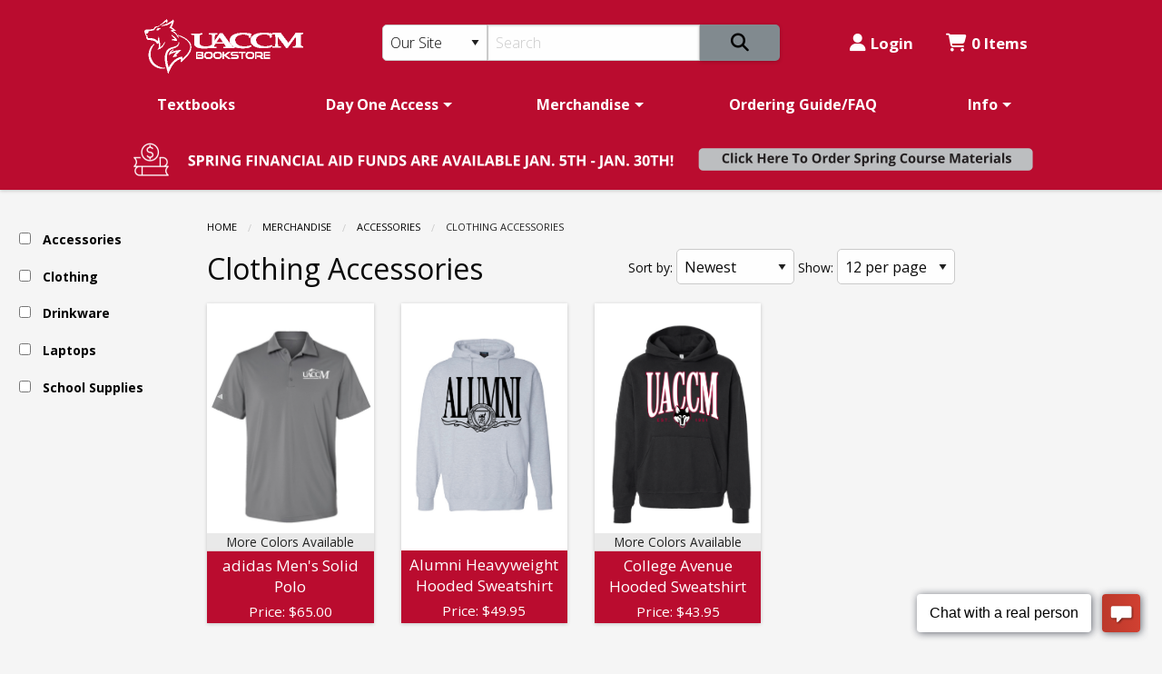

--- FILE ---
content_type: text/html; charset=utf-8
request_url: https://theuaccmbookstore.com/merchandise/clothing-accessories
body_size: 16922
content:
<!DOCTYPE html>
<html lang="en">
  <head>
    <meta charset="utf-8" />
<script type="text/javascript">window.NREUM||(NREUM={});NREUM.info={"beacon":"bam.nr-data.net","errorBeacon":"bam.nr-data.net","licenseKey":"NRJS-615eaf51aa6b0c80a0e","applicationID":"1034360774","transactionName":"cQpWFxFfWF1SEUkIV0AGUAINVF1CUkwVDV1F","queueTime":0,"applicationTime":58,"agent":""}</script>
<script type="text/javascript">(window.NREUM||(NREUM={})).init={ajax:{deny_list:["bam.nr-data.net"]},feature_flags:["soft_nav"]};(window.NREUM||(NREUM={})).loader_config={licenseKey:"NRJS-615eaf51aa6b0c80a0e",applicationID:"1034360774",browserID:"1034373673"};;/*! For license information please see nr-loader-rum-1.308.0.min.js.LICENSE.txt */
(()=>{var e,t,r={163:(e,t,r)=>{"use strict";r.d(t,{j:()=>E});var n=r(384),i=r(1741);var a=r(2555);r(860).K7.genericEvents;const s="experimental.resources",o="register",c=e=>{if(!e||"string"!=typeof e)return!1;try{document.createDocumentFragment().querySelector(e)}catch{return!1}return!0};var d=r(2614),u=r(944),l=r(8122);const f="[data-nr-mask]",g=e=>(0,l.a)(e,(()=>{const e={feature_flags:[],experimental:{allow_registered_children:!1,resources:!1},mask_selector:"*",block_selector:"[data-nr-block]",mask_input_options:{color:!1,date:!1,"datetime-local":!1,email:!1,month:!1,number:!1,range:!1,search:!1,tel:!1,text:!1,time:!1,url:!1,week:!1,textarea:!1,select:!1,password:!0}};return{ajax:{deny_list:void 0,block_internal:!0,enabled:!0,autoStart:!0},api:{get allow_registered_children(){return e.feature_flags.includes(o)||e.experimental.allow_registered_children},set allow_registered_children(t){e.experimental.allow_registered_children=t},duplicate_registered_data:!1},browser_consent_mode:{enabled:!1},distributed_tracing:{enabled:void 0,exclude_newrelic_header:void 0,cors_use_newrelic_header:void 0,cors_use_tracecontext_headers:void 0,allowed_origins:void 0},get feature_flags(){return e.feature_flags},set feature_flags(t){e.feature_flags=t},generic_events:{enabled:!0,autoStart:!0},harvest:{interval:30},jserrors:{enabled:!0,autoStart:!0},logging:{enabled:!0,autoStart:!0},metrics:{enabled:!0,autoStart:!0},obfuscate:void 0,page_action:{enabled:!0},page_view_event:{enabled:!0,autoStart:!0},page_view_timing:{enabled:!0,autoStart:!0},performance:{capture_marks:!1,capture_measures:!1,capture_detail:!0,resources:{get enabled(){return e.feature_flags.includes(s)||e.experimental.resources},set enabled(t){e.experimental.resources=t},asset_types:[],first_party_domains:[],ignore_newrelic:!0}},privacy:{cookies_enabled:!0},proxy:{assets:void 0,beacon:void 0},session:{expiresMs:d.wk,inactiveMs:d.BB},session_replay:{autoStart:!0,enabled:!1,preload:!1,sampling_rate:10,error_sampling_rate:100,collect_fonts:!1,inline_images:!1,fix_stylesheets:!0,mask_all_inputs:!0,get mask_text_selector(){return e.mask_selector},set mask_text_selector(t){c(t)?e.mask_selector="".concat(t,",").concat(f):""===t||null===t?e.mask_selector=f:(0,u.R)(5,t)},get block_class(){return"nr-block"},get ignore_class(){return"nr-ignore"},get mask_text_class(){return"nr-mask"},get block_selector(){return e.block_selector},set block_selector(t){c(t)?e.block_selector+=",".concat(t):""!==t&&(0,u.R)(6,t)},get mask_input_options(){return e.mask_input_options},set mask_input_options(t){t&&"object"==typeof t?e.mask_input_options={...t,password:!0}:(0,u.R)(7,t)}},session_trace:{enabled:!0,autoStart:!0},soft_navigations:{enabled:!0,autoStart:!0},spa:{enabled:!0,autoStart:!0},ssl:void 0,user_actions:{enabled:!0,elementAttributes:["id","className","tagName","type"]}}})());var p=r(6154),m=r(9324);let h=0;const v={buildEnv:m.F3,distMethod:m.Xs,version:m.xv,originTime:p.WN},b={consented:!1},y={appMetadata:{},get consented(){return this.session?.state?.consent||b.consented},set consented(e){b.consented=e},customTransaction:void 0,denyList:void 0,disabled:!1,harvester:void 0,isolatedBacklog:!1,isRecording:!1,loaderType:void 0,maxBytes:3e4,obfuscator:void 0,onerror:void 0,ptid:void 0,releaseIds:{},session:void 0,timeKeeper:void 0,registeredEntities:[],jsAttributesMetadata:{bytes:0},get harvestCount(){return++h}},_=e=>{const t=(0,l.a)(e,y),r=Object.keys(v).reduce((e,t)=>(e[t]={value:v[t],writable:!1,configurable:!0,enumerable:!0},e),{});return Object.defineProperties(t,r)};var w=r(5701);const x=e=>{const t=e.startsWith("http");e+="/",r.p=t?e:"https://"+e};var R=r(7836),k=r(3241);const A={accountID:void 0,trustKey:void 0,agentID:void 0,licenseKey:void 0,applicationID:void 0,xpid:void 0},S=e=>(0,l.a)(e,A),T=new Set;function E(e,t={},r,s){let{init:o,info:c,loader_config:d,runtime:u={},exposed:l=!0}=t;if(!c){const e=(0,n.pV)();o=e.init,c=e.info,d=e.loader_config}e.init=g(o||{}),e.loader_config=S(d||{}),c.jsAttributes??={},p.bv&&(c.jsAttributes.isWorker=!0),e.info=(0,a.D)(c);const f=e.init,m=[c.beacon,c.errorBeacon];T.has(e.agentIdentifier)||(f.proxy.assets&&(x(f.proxy.assets),m.push(f.proxy.assets)),f.proxy.beacon&&m.push(f.proxy.beacon),e.beacons=[...m],function(e){const t=(0,n.pV)();Object.getOwnPropertyNames(i.W.prototype).forEach(r=>{const n=i.W.prototype[r];if("function"!=typeof n||"constructor"===n)return;let a=t[r];e[r]&&!1!==e.exposed&&"micro-agent"!==e.runtime?.loaderType&&(t[r]=(...t)=>{const n=e[r](...t);return a?a(...t):n})})}(e),(0,n.US)("activatedFeatures",w.B)),u.denyList=[...f.ajax.deny_list||[],...f.ajax.block_internal?m:[]],u.ptid=e.agentIdentifier,u.loaderType=r,e.runtime=_(u),T.has(e.agentIdentifier)||(e.ee=R.ee.get(e.agentIdentifier),e.exposed=l,(0,k.W)({agentIdentifier:e.agentIdentifier,drained:!!w.B?.[e.agentIdentifier],type:"lifecycle",name:"initialize",feature:void 0,data:e.config})),T.add(e.agentIdentifier)}},384:(e,t,r)=>{"use strict";r.d(t,{NT:()=>s,US:()=>u,Zm:()=>o,bQ:()=>d,dV:()=>c,pV:()=>l});var n=r(6154),i=r(1863),a=r(1910);const s={beacon:"bam.nr-data.net",errorBeacon:"bam.nr-data.net"};function o(){return n.gm.NREUM||(n.gm.NREUM={}),void 0===n.gm.newrelic&&(n.gm.newrelic=n.gm.NREUM),n.gm.NREUM}function c(){let e=o();return e.o||(e.o={ST:n.gm.setTimeout,SI:n.gm.setImmediate||n.gm.setInterval,CT:n.gm.clearTimeout,XHR:n.gm.XMLHttpRequest,REQ:n.gm.Request,EV:n.gm.Event,PR:n.gm.Promise,MO:n.gm.MutationObserver,FETCH:n.gm.fetch,WS:n.gm.WebSocket},(0,a.i)(...Object.values(e.o))),e}function d(e,t){let r=o();r.initializedAgents??={},t.initializedAt={ms:(0,i.t)(),date:new Date},r.initializedAgents[e]=t}function u(e,t){o()[e]=t}function l(){return function(){let e=o();const t=e.info||{};e.info={beacon:s.beacon,errorBeacon:s.errorBeacon,...t}}(),function(){let e=o();const t=e.init||{};e.init={...t}}(),c(),function(){let e=o();const t=e.loader_config||{};e.loader_config={...t}}(),o()}},782:(e,t,r)=>{"use strict";r.d(t,{T:()=>n});const n=r(860).K7.pageViewTiming},860:(e,t,r)=>{"use strict";r.d(t,{$J:()=>u,K7:()=>c,P3:()=>d,XX:()=>i,Yy:()=>o,df:()=>a,qY:()=>n,v4:()=>s});const n="events",i="jserrors",a="browser/blobs",s="rum",o="browser/logs",c={ajax:"ajax",genericEvents:"generic_events",jserrors:i,logging:"logging",metrics:"metrics",pageAction:"page_action",pageViewEvent:"page_view_event",pageViewTiming:"page_view_timing",sessionReplay:"session_replay",sessionTrace:"session_trace",softNav:"soft_navigations",spa:"spa"},d={[c.pageViewEvent]:1,[c.pageViewTiming]:2,[c.metrics]:3,[c.jserrors]:4,[c.spa]:5,[c.ajax]:6,[c.sessionTrace]:7,[c.softNav]:8,[c.sessionReplay]:9,[c.logging]:10,[c.genericEvents]:11},u={[c.pageViewEvent]:s,[c.pageViewTiming]:n,[c.ajax]:n,[c.spa]:n,[c.softNav]:n,[c.metrics]:i,[c.jserrors]:i,[c.sessionTrace]:a,[c.sessionReplay]:a,[c.logging]:o,[c.genericEvents]:"ins"}},944:(e,t,r)=>{"use strict";r.d(t,{R:()=>i});var n=r(3241);function i(e,t){"function"==typeof console.debug&&(console.debug("New Relic Warning: https://github.com/newrelic/newrelic-browser-agent/blob/main/docs/warning-codes.md#".concat(e),t),(0,n.W)({agentIdentifier:null,drained:null,type:"data",name:"warn",feature:"warn",data:{code:e,secondary:t}}))}},1687:(e,t,r)=>{"use strict";r.d(t,{Ak:()=>d,Ze:()=>f,x3:()=>u});var n=r(3241),i=r(7836),a=r(3606),s=r(860),o=r(2646);const c={};function d(e,t){const r={staged:!1,priority:s.P3[t]||0};l(e),c[e].get(t)||c[e].set(t,r)}function u(e,t){e&&c[e]&&(c[e].get(t)&&c[e].delete(t),p(e,t,!1),c[e].size&&g(e))}function l(e){if(!e)throw new Error("agentIdentifier required");c[e]||(c[e]=new Map)}function f(e="",t="feature",r=!1){if(l(e),!e||!c[e].get(t)||r)return p(e,t);c[e].get(t).staged=!0,g(e)}function g(e){const t=Array.from(c[e]);t.every(([e,t])=>t.staged)&&(t.sort((e,t)=>e[1].priority-t[1].priority),t.forEach(([t])=>{c[e].delete(t),p(e,t)}))}function p(e,t,r=!0){const s=e?i.ee.get(e):i.ee,c=a.i.handlers;if(!s.aborted&&s.backlog&&c){if((0,n.W)({agentIdentifier:e,type:"lifecycle",name:"drain",feature:t}),r){const e=s.backlog[t],r=c[t];if(r){for(let t=0;e&&t<e.length;++t)m(e[t],r);Object.entries(r).forEach(([e,t])=>{Object.values(t||{}).forEach(t=>{t[0]?.on&&t[0]?.context()instanceof o.y&&t[0].on(e,t[1])})})}}s.isolatedBacklog||delete c[t],s.backlog[t]=null,s.emit("drain-"+t,[])}}function m(e,t){var r=e[1];Object.values(t[r]||{}).forEach(t=>{var r=e[0];if(t[0]===r){var n=t[1],i=e[3],a=e[2];n.apply(i,a)}})}},1738:(e,t,r)=>{"use strict";r.d(t,{U:()=>g,Y:()=>f});var n=r(3241),i=r(9908),a=r(1863),s=r(944),o=r(5701),c=r(3969),d=r(8362),u=r(860),l=r(4261);function f(e,t,r,a){const f=a||r;!f||f[e]&&f[e]!==d.d.prototype[e]||(f[e]=function(){(0,i.p)(c.xV,["API/"+e+"/called"],void 0,u.K7.metrics,r.ee),(0,n.W)({agentIdentifier:r.agentIdentifier,drained:!!o.B?.[r.agentIdentifier],type:"data",name:"api",feature:l.Pl+e,data:{}});try{return t.apply(this,arguments)}catch(e){(0,s.R)(23,e)}})}function g(e,t,r,n,s){const o=e.info;null===r?delete o.jsAttributes[t]:o.jsAttributes[t]=r,(s||null===r)&&(0,i.p)(l.Pl+n,[(0,a.t)(),t,r],void 0,"session",e.ee)}},1741:(e,t,r)=>{"use strict";r.d(t,{W:()=>a});var n=r(944),i=r(4261);class a{#e(e,...t){if(this[e]!==a.prototype[e])return this[e](...t);(0,n.R)(35,e)}addPageAction(e,t){return this.#e(i.hG,e,t)}register(e){return this.#e(i.eY,e)}recordCustomEvent(e,t){return this.#e(i.fF,e,t)}setPageViewName(e,t){return this.#e(i.Fw,e,t)}setCustomAttribute(e,t,r){return this.#e(i.cD,e,t,r)}noticeError(e,t){return this.#e(i.o5,e,t)}setUserId(e,t=!1){return this.#e(i.Dl,e,t)}setApplicationVersion(e){return this.#e(i.nb,e)}setErrorHandler(e){return this.#e(i.bt,e)}addRelease(e,t){return this.#e(i.k6,e,t)}log(e,t){return this.#e(i.$9,e,t)}start(){return this.#e(i.d3)}finished(e){return this.#e(i.BL,e)}recordReplay(){return this.#e(i.CH)}pauseReplay(){return this.#e(i.Tb)}addToTrace(e){return this.#e(i.U2,e)}setCurrentRouteName(e){return this.#e(i.PA,e)}interaction(e){return this.#e(i.dT,e)}wrapLogger(e,t,r){return this.#e(i.Wb,e,t,r)}measure(e,t){return this.#e(i.V1,e,t)}consent(e){return this.#e(i.Pv,e)}}},1863:(e,t,r)=>{"use strict";function n(){return Math.floor(performance.now())}r.d(t,{t:()=>n})},1910:(e,t,r)=>{"use strict";r.d(t,{i:()=>a});var n=r(944);const i=new Map;function a(...e){return e.every(e=>{if(i.has(e))return i.get(e);const t="function"==typeof e?e.toString():"",r=t.includes("[native code]"),a=t.includes("nrWrapper");return r||a||(0,n.R)(64,e?.name||t),i.set(e,r),r})}},2555:(e,t,r)=>{"use strict";r.d(t,{D:()=>o,f:()=>s});var n=r(384),i=r(8122);const a={beacon:n.NT.beacon,errorBeacon:n.NT.errorBeacon,licenseKey:void 0,applicationID:void 0,sa:void 0,queueTime:void 0,applicationTime:void 0,ttGuid:void 0,user:void 0,account:void 0,product:void 0,extra:void 0,jsAttributes:{},userAttributes:void 0,atts:void 0,transactionName:void 0,tNamePlain:void 0};function s(e){try{return!!e.licenseKey&&!!e.errorBeacon&&!!e.applicationID}catch(e){return!1}}const o=e=>(0,i.a)(e,a)},2614:(e,t,r)=>{"use strict";r.d(t,{BB:()=>s,H3:()=>n,g:()=>d,iL:()=>c,tS:()=>o,uh:()=>i,wk:()=>a});const n="NRBA",i="SESSION",a=144e5,s=18e5,o={STARTED:"session-started",PAUSE:"session-pause",RESET:"session-reset",RESUME:"session-resume",UPDATE:"session-update"},c={SAME_TAB:"same-tab",CROSS_TAB:"cross-tab"},d={OFF:0,FULL:1,ERROR:2}},2646:(e,t,r)=>{"use strict";r.d(t,{y:()=>n});class n{constructor(e){this.contextId=e}}},2843:(e,t,r)=>{"use strict";r.d(t,{G:()=>a,u:()=>i});var n=r(3878);function i(e,t=!1,r,i){(0,n.DD)("visibilitychange",function(){if(t)return void("hidden"===document.visibilityState&&e());e(document.visibilityState)},r,i)}function a(e,t,r){(0,n.sp)("pagehide",e,t,r)}},3241:(e,t,r)=>{"use strict";r.d(t,{W:()=>a});var n=r(6154);const i="newrelic";function a(e={}){try{n.gm.dispatchEvent(new CustomEvent(i,{detail:e}))}catch(e){}}},3606:(e,t,r)=>{"use strict";r.d(t,{i:()=>a});var n=r(9908);a.on=s;var i=a.handlers={};function a(e,t,r,a){s(a||n.d,i,e,t,r)}function s(e,t,r,i,a){a||(a="feature"),e||(e=n.d);var s=t[a]=t[a]||{};(s[r]=s[r]||[]).push([e,i])}},3878:(e,t,r)=>{"use strict";function n(e,t){return{capture:e,passive:!1,signal:t}}function i(e,t,r=!1,i){window.addEventListener(e,t,n(r,i))}function a(e,t,r=!1,i){document.addEventListener(e,t,n(r,i))}r.d(t,{DD:()=>a,jT:()=>n,sp:()=>i})},3969:(e,t,r)=>{"use strict";r.d(t,{TZ:()=>n,XG:()=>o,rs:()=>i,xV:()=>s,z_:()=>a});const n=r(860).K7.metrics,i="sm",a="cm",s="storeSupportabilityMetrics",o="storeEventMetrics"},4234:(e,t,r)=>{"use strict";r.d(t,{W:()=>a});var n=r(7836),i=r(1687);class a{constructor(e,t){this.agentIdentifier=e,this.ee=n.ee.get(e),this.featureName=t,this.blocked=!1}deregisterDrain(){(0,i.x3)(this.agentIdentifier,this.featureName)}}},4261:(e,t,r)=>{"use strict";r.d(t,{$9:()=>d,BL:()=>o,CH:()=>g,Dl:()=>_,Fw:()=>y,PA:()=>h,Pl:()=>n,Pv:()=>k,Tb:()=>l,U2:()=>a,V1:()=>R,Wb:()=>x,bt:()=>b,cD:()=>v,d3:()=>w,dT:()=>c,eY:()=>p,fF:()=>f,hG:()=>i,k6:()=>s,nb:()=>m,o5:()=>u});const n="api-",i="addPageAction",a="addToTrace",s="addRelease",o="finished",c="interaction",d="log",u="noticeError",l="pauseReplay",f="recordCustomEvent",g="recordReplay",p="register",m="setApplicationVersion",h="setCurrentRouteName",v="setCustomAttribute",b="setErrorHandler",y="setPageViewName",_="setUserId",w="start",x="wrapLogger",R="measure",k="consent"},5289:(e,t,r)=>{"use strict";r.d(t,{GG:()=>s,Qr:()=>c,sB:()=>o});var n=r(3878),i=r(6389);function a(){return"undefined"==typeof document||"complete"===document.readyState}function s(e,t){if(a())return e();const r=(0,i.J)(e),s=setInterval(()=>{a()&&(clearInterval(s),r())},500);(0,n.sp)("load",r,t)}function o(e){if(a())return e();(0,n.DD)("DOMContentLoaded",e)}function c(e){if(a())return e();(0,n.sp)("popstate",e)}},5607:(e,t,r)=>{"use strict";r.d(t,{W:()=>n});const n=(0,r(9566).bz)()},5701:(e,t,r)=>{"use strict";r.d(t,{B:()=>a,t:()=>s});var n=r(3241);const i=new Set,a={};function s(e,t){const r=t.agentIdentifier;a[r]??={},e&&"object"==typeof e&&(i.has(r)||(t.ee.emit("rumresp",[e]),a[r]=e,i.add(r),(0,n.W)({agentIdentifier:r,loaded:!0,drained:!0,type:"lifecycle",name:"load",feature:void 0,data:e})))}},6154:(e,t,r)=>{"use strict";r.d(t,{OF:()=>c,RI:()=>i,WN:()=>u,bv:()=>a,eN:()=>l,gm:()=>s,mw:()=>o,sb:()=>d});var n=r(1863);const i="undefined"!=typeof window&&!!window.document,a="undefined"!=typeof WorkerGlobalScope&&("undefined"!=typeof self&&self instanceof WorkerGlobalScope&&self.navigator instanceof WorkerNavigator||"undefined"!=typeof globalThis&&globalThis instanceof WorkerGlobalScope&&globalThis.navigator instanceof WorkerNavigator),s=i?window:"undefined"!=typeof WorkerGlobalScope&&("undefined"!=typeof self&&self instanceof WorkerGlobalScope&&self||"undefined"!=typeof globalThis&&globalThis instanceof WorkerGlobalScope&&globalThis),o=Boolean("hidden"===s?.document?.visibilityState),c=/iPad|iPhone|iPod/.test(s.navigator?.userAgent),d=c&&"undefined"==typeof SharedWorker,u=((()=>{const e=s.navigator?.userAgent?.match(/Firefox[/\s](\d+\.\d+)/);Array.isArray(e)&&e.length>=2&&e[1]})(),Date.now()-(0,n.t)()),l=()=>"undefined"!=typeof PerformanceNavigationTiming&&s?.performance?.getEntriesByType("navigation")?.[0]?.responseStart},6389:(e,t,r)=>{"use strict";function n(e,t=500,r={}){const n=r?.leading||!1;let i;return(...r)=>{n&&void 0===i&&(e.apply(this,r),i=setTimeout(()=>{i=clearTimeout(i)},t)),n||(clearTimeout(i),i=setTimeout(()=>{e.apply(this,r)},t))}}function i(e){let t=!1;return(...r)=>{t||(t=!0,e.apply(this,r))}}r.d(t,{J:()=>i,s:()=>n})},6630:(e,t,r)=>{"use strict";r.d(t,{T:()=>n});const n=r(860).K7.pageViewEvent},7699:(e,t,r)=>{"use strict";r.d(t,{It:()=>a,KC:()=>o,No:()=>i,qh:()=>s});var n=r(860);const i=16e3,a=1e6,s="SESSION_ERROR",o={[n.K7.logging]:!0,[n.K7.genericEvents]:!1,[n.K7.jserrors]:!1,[n.K7.ajax]:!1}},7836:(e,t,r)=>{"use strict";r.d(t,{P:()=>o,ee:()=>c});var n=r(384),i=r(8990),a=r(2646),s=r(5607);const o="nr@context:".concat(s.W),c=function e(t,r){var n={},s={},u={},l=!1;try{l=16===r.length&&d.initializedAgents?.[r]?.runtime.isolatedBacklog}catch(e){}var f={on:p,addEventListener:p,removeEventListener:function(e,t){var r=n[e];if(!r)return;for(var i=0;i<r.length;i++)r[i]===t&&r.splice(i,1)},emit:function(e,r,n,i,a){!1!==a&&(a=!0);if(c.aborted&&!i)return;t&&a&&t.emit(e,r,n);var o=g(n);m(e).forEach(e=>{e.apply(o,r)});var d=v()[s[e]];d&&d.push([f,e,r,o]);return o},get:h,listeners:m,context:g,buffer:function(e,t){const r=v();if(t=t||"feature",f.aborted)return;Object.entries(e||{}).forEach(([e,n])=>{s[n]=t,t in r||(r[t]=[])})},abort:function(){f._aborted=!0,Object.keys(f.backlog).forEach(e=>{delete f.backlog[e]})},isBuffering:function(e){return!!v()[s[e]]},debugId:r,backlog:l?{}:t&&"object"==typeof t.backlog?t.backlog:{},isolatedBacklog:l};return Object.defineProperty(f,"aborted",{get:()=>{let e=f._aborted||!1;return e||(t&&(e=t.aborted),e)}}),f;function g(e){return e&&e instanceof a.y?e:e?(0,i.I)(e,o,()=>new a.y(o)):new a.y(o)}function p(e,t){n[e]=m(e).concat(t)}function m(e){return n[e]||[]}function h(t){return u[t]=u[t]||e(f,t)}function v(){return f.backlog}}(void 0,"globalEE"),d=(0,n.Zm)();d.ee||(d.ee=c)},8122:(e,t,r)=>{"use strict";r.d(t,{a:()=>i});var n=r(944);function i(e,t){try{if(!e||"object"!=typeof e)return(0,n.R)(3);if(!t||"object"!=typeof t)return(0,n.R)(4);const r=Object.create(Object.getPrototypeOf(t),Object.getOwnPropertyDescriptors(t)),a=0===Object.keys(r).length?e:r;for(let s in a)if(void 0!==e[s])try{if(null===e[s]){r[s]=null;continue}Array.isArray(e[s])&&Array.isArray(t[s])?r[s]=Array.from(new Set([...e[s],...t[s]])):"object"==typeof e[s]&&"object"==typeof t[s]?r[s]=i(e[s],t[s]):r[s]=e[s]}catch(e){r[s]||(0,n.R)(1,e)}return r}catch(e){(0,n.R)(2,e)}}},8362:(e,t,r)=>{"use strict";r.d(t,{d:()=>a});var n=r(9566),i=r(1741);class a extends i.W{agentIdentifier=(0,n.LA)(16)}},8374:(e,t,r)=>{r.nc=(()=>{try{return document?.currentScript?.nonce}catch(e){}return""})()},8990:(e,t,r)=>{"use strict";r.d(t,{I:()=>i});var n=Object.prototype.hasOwnProperty;function i(e,t,r){if(n.call(e,t))return e[t];var i=r();if(Object.defineProperty&&Object.keys)try{return Object.defineProperty(e,t,{value:i,writable:!0,enumerable:!1}),i}catch(e){}return e[t]=i,i}},9324:(e,t,r)=>{"use strict";r.d(t,{F3:()=>i,Xs:()=>a,xv:()=>n});const n="1.308.0",i="PROD",a="CDN"},9566:(e,t,r)=>{"use strict";r.d(t,{LA:()=>o,bz:()=>s});var n=r(6154);const i="xxxxxxxx-xxxx-4xxx-yxxx-xxxxxxxxxxxx";function a(e,t){return e?15&e[t]:16*Math.random()|0}function s(){const e=n.gm?.crypto||n.gm?.msCrypto;let t,r=0;return e&&e.getRandomValues&&(t=e.getRandomValues(new Uint8Array(30))),i.split("").map(e=>"x"===e?a(t,r++).toString(16):"y"===e?(3&a()|8).toString(16):e).join("")}function o(e){const t=n.gm?.crypto||n.gm?.msCrypto;let r,i=0;t&&t.getRandomValues&&(r=t.getRandomValues(new Uint8Array(e)));const s=[];for(var o=0;o<e;o++)s.push(a(r,i++).toString(16));return s.join("")}},9908:(e,t,r)=>{"use strict";r.d(t,{d:()=>n,p:()=>i});var n=r(7836).ee.get("handle");function i(e,t,r,i,a){a?(a.buffer([e],i),a.emit(e,t,r)):(n.buffer([e],i),n.emit(e,t,r))}}},n={};function i(e){var t=n[e];if(void 0!==t)return t.exports;var a=n[e]={exports:{}};return r[e](a,a.exports,i),a.exports}i.m=r,i.d=(e,t)=>{for(var r in t)i.o(t,r)&&!i.o(e,r)&&Object.defineProperty(e,r,{enumerable:!0,get:t[r]})},i.f={},i.e=e=>Promise.all(Object.keys(i.f).reduce((t,r)=>(i.f[r](e,t),t),[])),i.u=e=>"nr-rum-1.308.0.min.js",i.o=(e,t)=>Object.prototype.hasOwnProperty.call(e,t),e={},t="NRBA-1.308.0.PROD:",i.l=(r,n,a,s)=>{if(e[r])e[r].push(n);else{var o,c;if(void 0!==a)for(var d=document.getElementsByTagName("script"),u=0;u<d.length;u++){var l=d[u];if(l.getAttribute("src")==r||l.getAttribute("data-webpack")==t+a){o=l;break}}if(!o){c=!0;var f={296:"sha512-+MIMDsOcckGXa1EdWHqFNv7P+JUkd5kQwCBr3KE6uCvnsBNUrdSt4a/3/L4j4TxtnaMNjHpza2/erNQbpacJQA=="};(o=document.createElement("script")).charset="utf-8",i.nc&&o.setAttribute("nonce",i.nc),o.setAttribute("data-webpack",t+a),o.src=r,0!==o.src.indexOf(window.location.origin+"/")&&(o.crossOrigin="anonymous"),f[s]&&(o.integrity=f[s])}e[r]=[n];var g=(t,n)=>{o.onerror=o.onload=null,clearTimeout(p);var i=e[r];if(delete e[r],o.parentNode&&o.parentNode.removeChild(o),i&&i.forEach(e=>e(n)),t)return t(n)},p=setTimeout(g.bind(null,void 0,{type:"timeout",target:o}),12e4);o.onerror=g.bind(null,o.onerror),o.onload=g.bind(null,o.onload),c&&document.head.appendChild(o)}},i.r=e=>{"undefined"!=typeof Symbol&&Symbol.toStringTag&&Object.defineProperty(e,Symbol.toStringTag,{value:"Module"}),Object.defineProperty(e,"__esModule",{value:!0})},i.p="https://js-agent.newrelic.com/",(()=>{var e={374:0,840:0};i.f.j=(t,r)=>{var n=i.o(e,t)?e[t]:void 0;if(0!==n)if(n)r.push(n[2]);else{var a=new Promise((r,i)=>n=e[t]=[r,i]);r.push(n[2]=a);var s=i.p+i.u(t),o=new Error;i.l(s,r=>{if(i.o(e,t)&&(0!==(n=e[t])&&(e[t]=void 0),n)){var a=r&&("load"===r.type?"missing":r.type),s=r&&r.target&&r.target.src;o.message="Loading chunk "+t+" failed: ("+a+": "+s+")",o.name="ChunkLoadError",o.type=a,o.request=s,n[1](o)}},"chunk-"+t,t)}};var t=(t,r)=>{var n,a,[s,o,c]=r,d=0;if(s.some(t=>0!==e[t])){for(n in o)i.o(o,n)&&(i.m[n]=o[n]);if(c)c(i)}for(t&&t(r);d<s.length;d++)a=s[d],i.o(e,a)&&e[a]&&e[a][0](),e[a]=0},r=self["webpackChunk:NRBA-1.308.0.PROD"]=self["webpackChunk:NRBA-1.308.0.PROD"]||[];r.forEach(t.bind(null,0)),r.push=t.bind(null,r.push.bind(r))})(),(()=>{"use strict";i(8374);var e=i(8362),t=i(860);const r=Object.values(t.K7);var n=i(163);var a=i(9908),s=i(1863),o=i(4261),c=i(1738);var d=i(1687),u=i(4234),l=i(5289),f=i(6154),g=i(944),p=i(384);const m=e=>f.RI&&!0===e?.privacy.cookies_enabled;function h(e){return!!(0,p.dV)().o.MO&&m(e)&&!0===e?.session_trace.enabled}var v=i(6389),b=i(7699);class y extends u.W{constructor(e,t){super(e.agentIdentifier,t),this.agentRef=e,this.abortHandler=void 0,this.featAggregate=void 0,this.loadedSuccessfully=void 0,this.onAggregateImported=new Promise(e=>{this.loadedSuccessfully=e}),this.deferred=Promise.resolve(),!1===e.init[this.featureName].autoStart?this.deferred=new Promise((t,r)=>{this.ee.on("manual-start-all",(0,v.J)(()=>{(0,d.Ak)(e.agentIdentifier,this.featureName),t()}))}):(0,d.Ak)(e.agentIdentifier,t)}importAggregator(e,t,r={}){if(this.featAggregate)return;const n=async()=>{let n;await this.deferred;try{if(m(e.init)){const{setupAgentSession:t}=await i.e(296).then(i.bind(i,3305));n=t(e)}}catch(e){(0,g.R)(20,e),this.ee.emit("internal-error",[e]),(0,a.p)(b.qh,[e],void 0,this.featureName,this.ee)}try{if(!this.#t(this.featureName,n,e.init))return(0,d.Ze)(this.agentIdentifier,this.featureName),void this.loadedSuccessfully(!1);const{Aggregate:i}=await t();this.featAggregate=new i(e,r),e.runtime.harvester.initializedAggregates.push(this.featAggregate),this.loadedSuccessfully(!0)}catch(e){(0,g.R)(34,e),this.abortHandler?.(),(0,d.Ze)(this.agentIdentifier,this.featureName,!0),this.loadedSuccessfully(!1),this.ee&&this.ee.abort()}};f.RI?(0,l.GG)(()=>n(),!0):n()}#t(e,r,n){if(this.blocked)return!1;switch(e){case t.K7.sessionReplay:return h(n)&&!!r;case t.K7.sessionTrace:return!!r;default:return!0}}}var _=i(6630),w=i(2614),x=i(3241);class R extends y{static featureName=_.T;constructor(e){var t;super(e,_.T),this.setupInspectionEvents(e.agentIdentifier),t=e,(0,c.Y)(o.Fw,function(e,r){"string"==typeof e&&("/"!==e.charAt(0)&&(e="/"+e),t.runtime.customTransaction=(r||"http://custom.transaction")+e,(0,a.p)(o.Pl+o.Fw,[(0,s.t)()],void 0,void 0,t.ee))},t),this.importAggregator(e,()=>i.e(296).then(i.bind(i,3943)))}setupInspectionEvents(e){const t=(t,r)=>{t&&(0,x.W)({agentIdentifier:e,timeStamp:t.timeStamp,loaded:"complete"===t.target.readyState,type:"window",name:r,data:t.target.location+""})};(0,l.sB)(e=>{t(e,"DOMContentLoaded")}),(0,l.GG)(e=>{t(e,"load")}),(0,l.Qr)(e=>{t(e,"navigate")}),this.ee.on(w.tS.UPDATE,(t,r)=>{(0,x.W)({agentIdentifier:e,type:"lifecycle",name:"session",data:r})})}}class k extends e.d{constructor(e){var t;(super(),f.gm)?(this.features={},(0,p.bQ)(this.agentIdentifier,this),this.desiredFeatures=new Set(e.features||[]),this.desiredFeatures.add(R),(0,n.j)(this,e,e.loaderType||"agent"),t=this,(0,c.Y)(o.cD,function(e,r,n=!1){if("string"==typeof e){if(["string","number","boolean"].includes(typeof r)||null===r)return(0,c.U)(t,e,r,o.cD,n);(0,g.R)(40,typeof r)}else(0,g.R)(39,typeof e)},t),function(e){(0,c.Y)(o.Dl,function(t,r=!1){if("string"!=typeof t&&null!==t)return void(0,g.R)(41,typeof t);const n=e.info.jsAttributes["enduser.id"];r&&null!=n&&n!==t?(0,a.p)(o.Pl+"setUserIdAndResetSession",[t],void 0,"session",e.ee):(0,c.U)(e,"enduser.id",t,o.Dl,!0)},e)}(this),function(e){(0,c.Y)(o.nb,function(t){if("string"==typeof t||null===t)return(0,c.U)(e,"application.version",t,o.nb,!1);(0,g.R)(42,typeof t)},e)}(this),function(e){(0,c.Y)(o.d3,function(){e.ee.emit("manual-start-all")},e)}(this),function(e){(0,c.Y)(o.Pv,function(t=!0){if("boolean"==typeof t){if((0,a.p)(o.Pl+o.Pv,[t],void 0,"session",e.ee),e.runtime.consented=t,t){const t=e.features.page_view_event;t.onAggregateImported.then(e=>{const r=t.featAggregate;e&&!r.sentRum&&r.sendRum()})}}else(0,g.R)(65,typeof t)},e)}(this),this.run()):(0,g.R)(21)}get config(){return{info:this.info,init:this.init,loader_config:this.loader_config,runtime:this.runtime}}get api(){return this}run(){try{const e=function(e){const t={};return r.forEach(r=>{t[r]=!!e[r]?.enabled}),t}(this.init),n=[...this.desiredFeatures];n.sort((e,r)=>t.P3[e.featureName]-t.P3[r.featureName]),n.forEach(r=>{if(!e[r.featureName]&&r.featureName!==t.K7.pageViewEvent)return;if(r.featureName===t.K7.spa)return void(0,g.R)(67);const n=function(e){switch(e){case t.K7.ajax:return[t.K7.jserrors];case t.K7.sessionTrace:return[t.K7.ajax,t.K7.pageViewEvent];case t.K7.sessionReplay:return[t.K7.sessionTrace];case t.K7.pageViewTiming:return[t.K7.pageViewEvent];default:return[]}}(r.featureName).filter(e=>!(e in this.features));n.length>0&&(0,g.R)(36,{targetFeature:r.featureName,missingDependencies:n}),this.features[r.featureName]=new r(this)})}catch(e){(0,g.R)(22,e);for(const e in this.features)this.features[e].abortHandler?.();const t=(0,p.Zm)();delete t.initializedAgents[this.agentIdentifier]?.features,delete this.sharedAggregator;return t.ee.get(this.agentIdentifier).abort(),!1}}}var A=i(2843),S=i(782);class T extends y{static featureName=S.T;constructor(e){super(e,S.T),f.RI&&((0,A.u)(()=>(0,a.p)("docHidden",[(0,s.t)()],void 0,S.T,this.ee),!0),(0,A.G)(()=>(0,a.p)("winPagehide",[(0,s.t)()],void 0,S.T,this.ee)),this.importAggregator(e,()=>i.e(296).then(i.bind(i,2117))))}}var E=i(3969);class I extends y{static featureName=E.TZ;constructor(e){super(e,E.TZ),f.RI&&document.addEventListener("securitypolicyviolation",e=>{(0,a.p)(E.xV,["Generic/CSPViolation/Detected"],void 0,this.featureName,this.ee)}),this.importAggregator(e,()=>i.e(296).then(i.bind(i,9623)))}}new k({features:[R,T,I],loaderType:"lite"})})()})();</script>
    <meta name="viewport" content="width=device-width, initial-scale=1.0" />
    <meta name="theme-color" content="#ba0c2f">

      <title>The UACCM Bookstore: Accessories - Clothing Accessories </title>
    <link rel="stylesheet" href="/assets/application-613e23af451b5f9fef1d5e2cabcc0eb5218a3b2f6d19b3a994cb7fad3b41bf02.css" media="all" data-turbolinks-track="true" />
<link rel="stylesheet" href="https://bba-bazaar.s3.amazonaws.com/production/fhu/morrilton_1761921875.css" media="all" data-turbolinks-track="true" />
    <script src="/assets/application-01ba48a222d522666141c321b8da8288cd854262610f0b8f030bbb204da46470.js" data-turbolinks-track="true"></script>
    <meta name="csrf-param" content="authenticity_token" />
<meta name="csrf-token" content="Cn1PtsbCWliZw3_Mi57WWNUBVCvsbp26PT3AbIUmRfAVEpajwxpL0vEZaZi4hxkJBphe7ezgUf2bVgjqoqmELg" />
      <link rel="icon" type="image/x-icon" href="https://s3.amazonaws.com/bba-bazaar/production/fhu/morrilton_morrilton_thumbnail__281_29.png?1748528342" />
      <link rel="apple-touch-icon" type="image/x-icon" href="https://s3.amazonaws.com/bba-bazaar/production/fhu/morrilton_morrilton_thumbnail__281_29.png?1748528342" />

      <!-- Google Tag Manager -->
      <script>(function(w,d,s,l,i){w[l]=w[l]||[];w[l].push({'gtm.start':
      new Date().getTime(),event:'gtm.js'});var f=d.getElementsByTagName(s)[0],
      j=d.createElement(s),dl=l!='dataLayer'?'&l='+l:'';j.async=true;j.src=
      'https://www.googletagmanager.com/gtm.js?id='+i+dl;f.parentNode.insertBefore(j,f);
      })(window,document,'script','dataLayer','GTM-WDPXKHX');</script>
      <script>
        document.addEventListener('turbolinks:load', function(event) {
          dataLayer.push({
            'event':'pageView',
            'virtualUrl': event.data.url
          });
        });
      </script>
      <!-- End Google Tag Manager -->

  </head>

  <body>
      <noscript><iframe src="https://www.googletagmanager.com/ns.html?id=GTM-WDPXKHX"
      height="0" width="0" style="display:none;visibility:hidden"></iframe></noscript>

    <div id="loadingGif" style="display: none;">
      <div class="loader"></div>
    </div>
    <section id="top-navigation">
  <a href="#primary-content" class="skip-to-content">Skip to Content</a>
  <div class="row align-middle" id="nav-main">
    <div class="small-12 medium-3 columns text-center align-self-* nav-logo">
      <a href="/"><img alt="The UACCM Bookstore" src="https://s3.amazonaws.com/bba-bazaar/production/fhu/morrilton_morrilton_UACCMWebLogo-2.png?1748528378" /></a>
    </div>
    <div class="small-12 medium-9 large-6 columns search-column align-middle">
      <form action="/search" accept-charset="UTF-8" method="get">
        <div class="row collapse align-middle">
          <div class="small-8 small-offset-1 columns">
            <select name="type" id="type" aria-label="Search Type"><option value="default">Our Site</option>
<option value="courses">Courses</option>
<option value="books">Books</option>
<option value="merchandise">Merchandise</option></select><input type="text" name="q" id="q" class="search-input" placeholder="Search" aria-label="Search" />
          </div>
          <div class="small-2 columns">
            <button type="submit" id="search" class="button search-button" aria-label="Search">
              <i class="fa-solid fa-magnifying-glass"></i>
</button>          </div>
        </div>
</form>    </div>
    <div class="small-12 large-3 columns user-links">
      <div class="menu nav-cart">
          <a rel="nofollow" data-method="post" href="/auth/checkout">
            <i class="fa-solid fa-user"> </i> Login
</a>        <a aria-label="Cart 0 Items" href="/carts">
          <i class="fa-solid fa-cart-shopping"> </i>0 Items
</a>      </div>
    </div>
  </div>
  <div class="row align-middle small-collapse main-menu-wrapper">
    <div class="small-12 columns title-bar" data-responsive-toggle="main-menu" data-hide-for="medium">
      <div class="title-bar-container" data-toggle="main-menu">
        <button class="menu-icon" type="button" aria-label="Expand Menu"></button>
        <div class="title-bar-title">Menu</div>
      </div>
    </div>

    <div class="small-12 columns">
      <ul id="main-menu" class="dropdown menu align-spaced" data-responsive-menu="accordion medium-dropdown" data-close-on-click-inside="false">
            <li class="links-column-list-item menu-level-1">
                <a href="/textbooks">Textbooks</a>
            </li>
            <li class="links-column-list-item menu-level-1">
                <span class="accordion-link"><a href="/pages/day-one-access">Day One Access</a></span>
                <a href="#" class='accordion-arrow' aria-label="Expand #{page.name} Menu"></a>
                <a class="dropdown-link" href="/pages/day-one-access">Day One Access</a>
                <ul class="vertical menu nested">

                    <li class="menu-level-2">
    <a href="/pages/safari-browser-troubleshooting">Safari Browser Troubleshooting</a>
</li>






                </ul>
            </li>
            <li class="links-column-list-item menu-level-1">
                <span class="accordion-link"><a href="/merchandise">Merchandise</a></span>
                <a href="#" class='accordion-arrow' aria-label="Expand #{page.name} Menu"></a>
                <a class="dropdown-link" href="/merchandise">Merchandise</a>
                <ul class="vertical menu nested">


                      <li class="menu-level-2">
    <span class="accordion-link"><a href="/merchandise/accessories">Accessories</a></span>
    <a href="#" class='accordion-arrow' aria-label="Expand Accessories Menu"></a>
    <a class="dropdown-link" href="/merchandise/accessories">Accessories</a>
    <ul class="vertical menu nested">
        <li class="menu-level-3">
    <a href="/merchandise/clothing-accessories">Clothing Accessories </a>
</li>

    </ul>
</li>

                      <li class="menu-level-2">
    <span class="accordion-link"><a href="/merchandise/clothing">Clothing</a></span>
    <a href="#" class='accordion-arrow' aria-label="Expand Clothing Menu"></a>
    <a class="dropdown-link" href="/merchandise/clothing">Clothing</a>
    <ul class="vertical menu nested">
        <li class="menu-level-3">
    <a href="/merchandise/razorback">Razorback</a>
</li>

        <li class="menu-level-3">
    <a href="/merchandise/uaccm">UACCM</a>
</li>

    </ul>
</li>

                      <li class="menu-level-2">
    <span class="accordion-link"><a href="/merchandise/drinkware">Drinkware</a></span>
    <a href="#" class='accordion-arrow' aria-label="Expand Drinkware Menu"></a>
    <a class="dropdown-link" href="/merchandise/drinkware">Drinkware</a>
    <ul class="vertical menu nested">
        <li class="menu-level-3">
    <a href="/merchandise/razorback-1">Razorback</a>
</li>

    </ul>
</li>

                      <li class="menu-level-2">
    <a href="/merchandise/laptops">Laptops</a>
</li>

                      <li class="menu-level-2">
    <span class="accordion-link"><a href="/merchandise/school-supplies">School Supplies</a></span>
    <a href="#" class='accordion-arrow' aria-label="Expand School Supplies Menu"></a>
    <a class="dropdown-link" href="/merchandise/school-supplies">School Supplies</a>
    <ul class="vertical menu nested">
        <li class="menu-level-3">
    <a href="/merchandise/backpacks">Backpacks</a>
</li>

        <li class="menu-level-3">
    <a href="/merchandise/paper-pens-etc">Paper, Pens, etc. </a>
</li>

        <li class="menu-level-3">
    <a href="/merchandise/tech-uniforms">Tech Uniforms</a>
</li>

    </ul>
</li>





                </ul>
            </li>
            <li class="links-column-list-item menu-level-1">
                <a href="/pages/ordering-guide-faq-1">Ordering Guide/FAQ</a>
            </li>
            <li class="links-column-list-item menu-level-1">
                <span class="accordion-link"><a href="/pages/default-info">Info</a></span>
                <a href="#" class='accordion-arrow' aria-label="Expand #{page.name} Menu"></a>
                <a class="dropdown-link" href="/pages/default-info">Info</a>
                <ul class="vertical menu nested">




                    <li class="menu-level-2">
                        <a href="/contact_us">Contact us</a>
                    </li>


                </ul>
            </li>
      </ul>
    </div>
  </div>

    <div class="alert-bar">
      <div class="row">
        <div class="columns small-12 text-center text-wrapper">
          <a href="https://theuaccmbookstore.com/textbooks"><img src="https://i.imgur.com/2Xwz89p.png"></a>
        </div>
      </div>
    </div>

</section>

    
    

    <div class="row flash">
  <div class="columns small-12">
    <div class="callout" style="display: none;" data-closable>
      <div id="flash_container">

        

        



      </div>
      <button class="close-button" aria-label="Dismiss alert" type="button" data-close>
        <span aria-hidden="true">&times;</span>
      </button>
    </div>
  </div>
</div>

    <div class="content-wrapper" id="primary-content">
      <section id="merch-inner">
  <div class="row expanded">
    <div class="columns small-12 medium-8 medium-order-2">
      <div class="row expanded">
        <div class="columns small-12">
          <ul class="breadcrumbs">
            <li><a href="/">Home</a></li>
            <li><a href="/merchandise">Merchandise</a></li>
              <li><a href="/merchandise/accessories">Accessories</a></li>
            <li>
              <span class="show-for-sr">Current: </span>
              Clothing Accessories 
            </li>
          </ul>
        </div>
      </div>

      <div class="row expanded merchandise-filtering">
  <div class="columns small-12 large-expand">
    <div class="merch-feature-title-wrap"><h1>Clothing Accessories </h1></div>
  </div>
  <div class="columns small-12 large-expand text-right">
    <form id="merchandise_filter" action="/merchandise/clothing-accessories" accept-charset="UTF-8" method="get">
      <label for="merchandise-sort">Sort by:</label>
      <select name="sort" id="merchandise-sort"><option selected="selected" value="newest">Newest</option>
<option value="lowest_price">Price Low to High</option>
<option value="highest_price">Price High to Low</option>
<option value="popular">Popular</option>
<option value="a_z">A to Z</option>
<option value="z_a">Z to A</option></select>
      <label for="merchandise-limit">Show:</label>
      <select name="limit" id="merchandise-limit"><option selected="selected" value="12">12 per page</option>
<option value="24">24 per page</option>
<option value="48">48 per page</option></select>
      <input type="hidden" name="merchandises_show" id="merchandises_show" multiple="multiple" autocomplete="off" />
      <input type="hidden" name="sizes_selected_show" id="sizes_selected_show" value="" multiple="multiple" autocomplete="off" />
</form>  </div>
</div>


      <div class="row expanded merch-inner-row">
          <div class="small-6 large-4 xlarge-3 columns">
  <div class="text-center align-middle merch-inner-tile">
    <a href="/products/adidas-men-s-solid-polo-heli-4831-rxsvbhkymm">
      <div class="merch-tile-body">
        <img alt="adidas Men&#39;s Solid Polo" src="https://s3.amazonaws.com/bba-product-management/product_images/images/000/000/631/original/mens_polo_grey.png?1766177691" />




      </div>
      <div class="merch-tile-banner">
            <div class="more-colors">More Colors Available</div>
        <h5>adidas Men&#39;s Solid Polo</h5>
            <span class="price">Price:   <span itemprop="priceCurrency" content="USD">$</span><span itemprop="price" content="65.0">65.00</span>
</span>

      </div>
</a>  </div>
</div>
          <div class="small-6 large-4 xlarge-3 columns">
  <div class="text-center align-middle merch-inner-tile">
    <a href="/products/alumni-heavyweight-hooded-sweatshirt-port-8702-ingpxtrjbs">
      <div class="merch-tile-body">
        <img alt="Alumni Heavyweight Hooded Sweatshirt" src="https://s3.amazonaws.com/bba-product-management/product_images/images/000/000/626/original/alumni_hoodie.png?1765823229" />




      </div>
      <div class="merch-tile-banner">
        <h5>Alumni Heavyweight Hooded Sweatshirt</h5>
            <span class="price">Price:   <span itemprop="priceCurrency" content="USD">$</span><span itemprop="price" content="49.95">49.95</span>
</span>

      </div>
</a>  </div>
</div>
          <div class="small-6 large-4 xlarge-3 columns">
  <div class="text-center align-middle merch-inner-tile">
    <a href="/products/college-avenue-hooded-sweatshirt-port-8638-bvjyribafy">
      <div class="merch-tile-body">
        <img alt="College Avenue Hooded Sweatshirt" src="https://s3.amazonaws.com/bba-product-management/product_images/images/000/000/623/original/college_hoodie_black.png?1765820261" />




      </div>
      <div class="merch-tile-banner">
            <div class="more-colors">More Colors Available</div>
        <h5>College Avenue Hooded Sweatshirt</h5>
            <span class="price">Price:   <span itemprop="priceCurrency" content="USD">$</span><span itemprop="price" content="43.95">43.95</span>
</span>

      </div>
</a>  </div>
</div>
      </div>
      <nav class="pagy-foundation-nav" aria-label="Pagination"><ul class="pagination"><li class="prev disabled">&lsaquo;&nbsp;Prev</li><li class="current">1</li><li class="next disabled">Next&nbsp;&rsaquo;</li></ul></nav>
    </div>
    <div class="columns small-12 medium-4 large-2 medium-order-1">
      <form id="merchandise_select" action="/merchandise" accept-charset="UTF-8" method="get">
  <ul class="vertical menu merch-menu-list" data-accordion-menu>
      <li class="menu-level-1">
  <div class="form-check" id="merchandise_item">
    <span class="merchadise-item" >
        <input onclick="$(&#39;#merchandise_select&#39;).submit()" id="merchandise_accessories" type="checkbox" value="accessories" name="merchandises_selected[]" />
      <label class="menu-level-1-label" for="merchandise_accessories">Accessories</label>
    </span>
  </div>
</li>

      <li class="menu-level-1">
  <div class="form-check" id="merchandise_item">
    <span class="merchadise-item" >
        <input onclick="$(&#39;#merchandise_select&#39;).submit()" id="merchandise_clothing" type="checkbox" value="clothing" name="merchandises_selected[]" />
      <label class="menu-level-1-label" for="merchandise_clothing">Clothing</label>
    </span>
  </div>
</li>

      <li class="menu-level-1">
  <div class="form-check" id="merchandise_item">
    <span class="merchadise-item" >
        <input onclick="$(&#39;#merchandise_select&#39;).submit()" id="merchandise_drinkware" type="checkbox" value="drinkware" name="merchandises_selected[]" />
      <label class="menu-level-1-label" for="merchandise_drinkware">Drinkware</label>
    </span>
  </div>
</li>

      <li class="menu-level-1">
  <div class="form-check" id="merchandise_item">
    <span class="merchadise-item" >
        <input onclick="$(&#39;#merchandise_select&#39;).submit()" id="merchandise_laptops" type="checkbox" value="laptops" name="merchandises_selected[]" />
      <label class="menu-level-1-label" for="merchandise_laptops">Laptops</label>
    </span>
  </div>
</li>

      <li class="menu-level-1">
  <div class="form-check" id="merchandise_item">
    <span class="merchadise-item" >
        <input onclick="$(&#39;#merchandise_select&#39;).submit()" id="merchandise_school-supplies" type="checkbox" value="school-supplies" name="merchandises_selected[]" />
      <label class="menu-level-1-label" for="merchandise_school-supplies">School Supplies</label>
    </span>
  </div>
</li>

  </ul>
  <br/>
  <div class="clear">
      <button name="clear_size_selected" type="submit" value="clear" class="dropdown-link" id="clear_size_selected" hidden="hidden">
        ‹ Clear
</button>  </div>
  <div class="row expanded sizes">
    <span id='merchandise_sizes_selected'>
        <input value="" autocomplete="off" type="hidden" name="sizes_selected" id="sizes_selected" />
      </span>
  </div>
</form>
    </div>
  </div>
</section>

    </div>

    <footer class="footer" itemscope itemtype="http://schema.org/Organization">
  <div class="row">
    <div class="large-3 small-6 columns footer-left">
        <a href="/"><img class="footer-logo" alt="The UACCM Bookstore" itemprop="logo" src="https://s3.amazonaws.com/bba-bazaar/production/fhu/morrilton_morrilton_UACCMWebLogo-2.png?1748528378" /></a>
      <div class="social-media">
        <link itemprop="url" href="theuaccmbookstore.com">
          <a itemprop="sameAs" aria-label="Facebook" href="https://www.facebook.com/theuaccmbookstore">
            <i class="fa-brands fa-facebook fa-xs"></i>
</a>          <a itemprop="sameAs" aria-label="Instagram" href="https://www.instagram.com/theuaccmbookstore/">
            <i class="fa-brands fa-instagram fa-xs"></i>
</a>      </div>
      <div class="wrap"><a href="mailto:theuaccmbookstore@gmail.com">theuaccmbookstore@gmail.com</a></div>
      <p class="copyright">© 2026 Copyright The UACCM Bookstore.<br/>All rights reserved.</p>
    </div>
    <div class="large-3 small-6 columns footer-links">
      <ul>
          <li><a href="/">Home</a></li>
          <li><a href="/pages/privacy-policy">Privacy Policy</a></li>
        <li>
            <a rel="nofollow" data-method="post" href="/auth/checkout">
              <i class="fa-solid fa-user"> </i> Login or Sign up
</a>        </li>
        <li><a href="/contact_us">Contact us</a></li>
      </ul>
    </div>
    <div class="large-3 small-6 columns footer-store-info">
      <ul>
              <li>
    <div><a href="/contact_us/the-uaccm-bookstore">The UACCM Bookstore</a></div>
    <div><a href="tel:5012085324" rel="nofollow">(501) 208-5324</a></div>
    <address>  <a href="https://www.google.com/maps/place/1537+University+Blvd+-+BTC+Building,+Morrilton,+AR+72110"><i class="fa-solid fa-location-dot"></i> 1537 University Blvd - BTC Building, Morrilton, AR 72110</a>
</address>
  </li>

      </ul>
    </div>
    <div class="large-3 small-6 columns footer-store-info">
        <p>Hours</p>
        <div class="hours"><p>Monday to Friday: 8am to 5pm</p></div>
    </div>
  </div>
</footer>


      <script type='text/javascript' data-cfasync='false'>window.purechatApi = { l: [], t: [], on: function () { this.l.push(arguments); } }; (function () { var done = false; var script = document.createElement('script'); script.async = true; script.type = 'text/javascript'; script.src = 'https://app.purechat.com/VisitorWidget/WidgetScript'; document.getElementsByTagName('HEAD').item(0).appendChild(script); script.onreadystatechange = script.onload = function (e) { if (!done && (!this.readyState || this.readyState == 'loaded' || this.readyState == 'complete')) { var w = new PCWidget({c: '4aeaa61b-a673-4c57-9daa-11011017b6c2', f: true }); done = true; } }; })();</script>
  </body>
</html>


--- FILE ---
content_type: text/css
request_url: https://bba-bazaar.s3.amazonaws.com/production/fhu/morrilton_1761921875.css
body_size: 5956
content:
.main-menu-wrapper,.title-bar{background:#ba0c2f;color:#fff}.cart .item-row .product-page-image .preorder{background:rgba(129,138,143,0.85);color:#000}.cart .grand_total{color:#ba0c2f}.deferments_head{color:#000;background:#818a8f}#featured-banner .orbit .orbit-next,#featured-banner .orbit .orbit-previous{background-color:#818a8f;color:#000}#featured-banner .orbit .orbit-previous:hover,#featured-banner .orbit .orbit-next:hover,#featured-banner .orbit .orbit-previous:active,#featured-banner .orbit .orbit-next:active,#featured-banner .orbit .orbit-previous:focus,#featured-banner .orbit .orbit-next:focus{background-color:#6d767a;color:#fff}#featured-banner .orbit .orbit-bullets .is-active,#featured-banner .orbit .orbit-bullets button:hover,#featured-banner .orbit .orbit-bullets button:focus{background-color:#818a8f}.flash .callout{background-color:#818a8f;color:#000}.flash .callout .close-button{color:#000}.footer{background:#ba0c2f}.footer a{color:#fff}.footer a:hover,.footer a:focus{color:#fff}.footer hr{border-bottom:1px solid #fff}.footer-left span{color:#fff}.copyright{color:#fff}.footer-store-info{color:#fff}.footer-hours{color:#fff}.financial_aid_head{color:#000;background:#818a8f}input.primary-button,.primary-button,.content-wrapper a.primary-button{color:#000;background-color:#818a8f}input.primary-button:hover,input.primary-button:focus,.primary-button:hover,.primary-button:focus,.content-wrapper a.primary-button:hover,.content-wrapper a.primary-button:focus{color:#fff;background-color:#6d767a}.content-wrapper a{color:#000}.featured-title{color:#ba0c2f;border-bottom:1px solid #ba0c2f}.primary-text-on-white{color:#ba0c2f}.hvr-underline-from-center:before{background:#000}.is-active .hvr-underline-from-center:before{background:#000}.tabs .tabs-title a:hover,.tabs .tabs-title.is-active a{color:#000}.merch-menu-list a{color:#ba0c2f}.merch-menu-list a:hover,.merch-menu-list a:focus{color:#000}.merch-inner-tile .merch-tile-banner{background:#ba0c2f;color:#fff}.merch-inner-tile a:hover,.merch-inner-tile a:focus{border:1px solid #818a8f}.merch-inner-tile a:hover .merch-tile-banner,.merch-inner-tile a:focus .merch-tile-banner{background:#818a8f;color:#000}.merch-inner-tile .preorder{background:rgba(129,138,143,0.85);color:#000}.color-here{background:#ba0c2f}.red-option{background:#818a8f}.size-button,.size-button:active,.size-button:hover{background:#ba0c2f}.selected-size,.selected-size:active,.selected-size:hover{background:#818a8f;border:1px solid #fff}.loader{background:#ba0c2f;background:-moz-linear-gradient(left, #ba0c2f 10%, rgba(255,255,255,0) 42%);background:-webkit-linear-gradient(left, #ba0c2f 10%, rgba(255,255,255,0) 42%);background:-o-linear-gradient(left, #ba0c2f 10%, rgba(255,255,255,0) 42%);background:-ms-linear-gradient(left, #ba0c2f 10%, rgba(255,255,255,0) 42%);background:linear-gradient(to right, #ba0c2f 10%, rgba(255,255,255,0) 42%)}.loader:before{background:#ba0c2f}#top-navigation{background:#ba0c2f}#top-navigation a{color:#fff}#top-navigation .links a{color:#ba0c2f}#top-navigation .title-bar{background:#ba0c2f;color:#fff}#top-navigation .title-bar .menu-icon::after{background:#fff;box-shadow:0 7px 0 #fff,0 14px 0 #fff}#nav-main{background:#ba0c2f}.user-links>ul>li>a{color:#fff}.user-links>ul>li>span{color:#fff}.links li{color:#ba0c2f}.pagination .current{background:#818a8f;color:#000}.pagination .current a{color:#000}.main-menu-wrapper{background:#ba0c2f}#main-menu .menu-level-1 a{color:#fff}@media screen and (min-width: 40em){#main-menu .dropdown-link::after{border-color:#fff transparent transparent !important}#main-menu .menu-level-1 .menu-level-2 a:hover,#main-menu .menu-level-1 .menu-level-2 a:focus{color:#000}}#main-menu .is-accordion-submenu-parent>a::after{border-color:#fff transparent transparent}.alert-bar{background-color:#ba0c2f;color:#b90d30}.message-bar{background-color:#000;color:#000}#news-bar{background:#ba0c2f;color:#fff}.contact_us a:hover,.contact_us a:focus{color:#818a8f}.preorder-message{color:#000}.buying-options-menu ul>li>a:hover{color:#ba0c2f}.add-to-cart{color:#000;background:#818a8f}.add-to-cart:active,.add-to-cart:focus,.add-to-cart:hover{color:#fff;background:#6d767a}.thumbnail-column .thumbnail-wrap{border:1px solid #ba0c2f}.thumbnail-column .active{border:1px solid #818a8f}.qty-input button:hover,.qty-input button:focus{background:#818a8f;color:#000}.search-column{background:#ba0c2f}.search-button{color:#000;background:#818a8f}.search-button:active,.search-button:focus,.search-button:hover{color:#fff;background:#6d767a}#top-section{background:#818a8f}#top-section .order-textbooks{background:#818a8f;color:#000}#top-section .order-textbooks button{border:1px solid #333;color:#000}#top-section .order-textbooks button:hover,#top-section .order-textbooks button:focus{background:#000;color:#fff}#top-section .order-textbooks a,#top-section .order-textbooks a:hover,#top-section .order-textbooks a:focus{color:#000}#top-section .order-textbooks-single{background:#818a8f;color:#000}#top-section .order-textbooks-single button{border:1px solid #333;color:#000}#top-section .order-textbooks-single button:hover,#top-section .order-textbooks-single button:focus{background:#000;color:#fff}#top-section .order-textbooks-single a,#top-section .order-textbooks-single a:hover,#top-section .order-textbooks-single a:focus{color:#000}#top-section .view-products-single{background:#818a8f;color:#000}#top-section .view-products-single button{border:1px solid #333;color:#000}#top-section .view-products-single button:hover,#top-section .view-products-single button:focus{background:#000;color:#fff}#top-section .view-products-single a,#top-section .view-products-single a:hover,#top-section .view-products-single a:focus{color:#000}#homepage-boxes .box a:hover img,#homepage-boxes .box a:focus img{border:2px solid #818a8f}.walkthrough-banner{background-color:#818a8f;color:#000}.selective-button{background-color:#ba0c2f;color:#fff}


--- FILE ---
content_type: text/plain
request_url: https://www.google-analytics.com/j/collect?v=1&_v=j102&a=1812834764&t=pageview&_s=1&dl=https%3A%2F%2Ftheuaccmbookstore.com%2Fmerchandise%2Fclothing-accessories&ul=en-us%40posix&dt=The%20UACCM%20Bookstore%3A%20Accessories%20-%20Clothing%20Accessories&sr=1280x720&vp=1280x720&_u=YEBAAEABAAAAACAAI~&jid=1945997258&gjid=1714899955&cid=2029353006.1769443405&tid=UA-43273780-40&_gid=1918579718.1769443405&_r=1&_slc=1&gtm=45He61m0n81WDPXKHXza200&gcd=13l3l3l3l1l1&dma=0&tag_exp=103116026~103200004~104527906~104528501~104684208~104684211~105391253~115938465~115938468~116682875~117041588~117099528~117223560&z=1259913316
body_size: -453
content:
2,cG-4MZ8THQ3XC